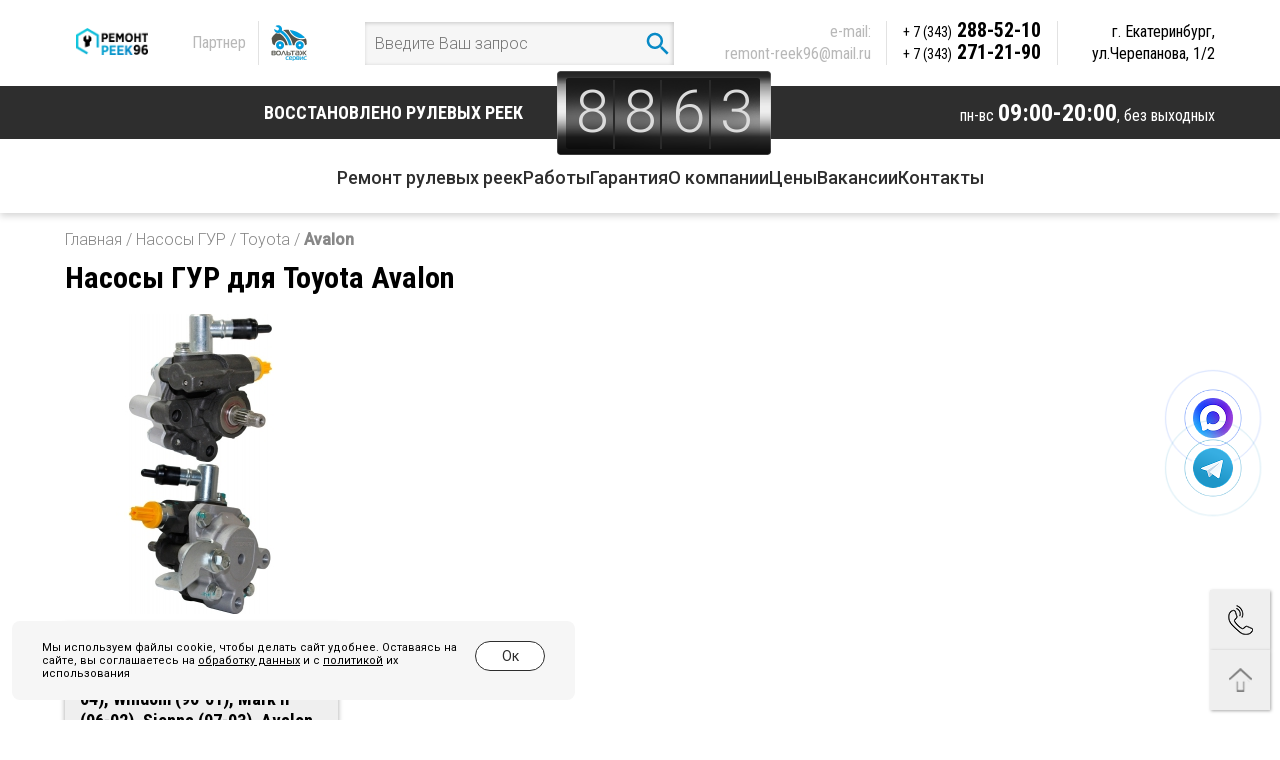

--- FILE ---
content_type: text/html; charset=utf-8
request_url: https://xn---96-qddba9amjjtfy.xn--p1ai/249146/
body_size: 5874
content:
<!DOCTYPE html>
<html lang="ru">
<head>
    <meta charset="utf-8">
    <meta http-equiv="X-UA-Compatible" content="IE=edge">
    <meta name="viewport" content="width=device-width, initial-scale=1">
	<meta name="cmsmagazine" content="4510ad60b0d22156dda7d247ba7b2bb7" />
	
    <title>Насосы ГУР для Toyota Avalon купить недорого, цены - «РемонтРеек96»</title>
	<meta name="description" content="В наличии и под заказ Насосы ГУР для Toyota Avalon по низкой цене в Екатеринбурге. Гарантия производителя, быстрый подбор, любые способы оплаты и доставки!" />
	<meta name="keywords" content="Avalon" />
	
    <link href="/css/bootstrap.css" rel="stylesheet">
	<link href="/css/font-awesome.min.css" rel="stylesheet">
	<link href="/css/jquery.fancybox.css" rel="stylesheet">
	<link href="/css/jquery.bxslider.css" rel="stylesheet">
	<link href="/css/bootstrap-select.css" rel="stylesheet">
	<link href="/css/style.css?v=20210412" rel="stylesheet">

	<link href='https://fonts.googleapis.com/css?family=Roboto:300,500,300italic&subset=latin,cyrillic' rel='stylesheet' type='text/css'>
	
    <!-- HTML5 Shim and Respond.js IE8 support of HTML5 elements and media queries -->
    <!-- WARNING: Respond.js doesn't work if you view the page via file:// -->
    <!--[if lt IE 9]>
        <script src="https://oss.maxcdn.com/libs/html5shiv/3.7.0/html5shiv.js"></script>
        <script src="https://oss.maxcdn.com/libs/respond.js/1.4.2/respond.min.js"></script>
    <![endif]-->
	
	<meta property="og:type" content="website" />
	<meta property="og:title" content="Насосы ГУР для Toyota Avalon купить недорого, цены - «РемонтРеек96»" />
	<meta property="og:description" content="В наличии и под заказ Насосы ГУР для Toyota Avalon по низкой цене в Екатеринбурге. Гарантия производителя, быстрый подбор, любые способы оплаты и доставки!" />
	<meta property="og:url" content="https://ремонт-реек96.рф/249146" />
	<meta property="og:image" content="https://xn---96-qddba9amjjtfy.xn--p1ai/site_img/logo-xmas.png" />
	<meta property="og:site_name" content="https://xn---96-qddba9amjjtfy.xn--p1ai/"/>
		
	<!-- jQuery Version 1.11.1 -->
    <script src="/js/jquery.min.js"></script>
	
	
</head>


<body >
    <div class="page">
		<div class='fixed-search' style='display:none'>
			<div class='container'>
				<form action='https://ремонт-реек96.рф/catalog/search/' method='post'>
					<input type='text' name='search' placeholder='Введите Ваш запрос' required>
					<button type='submit'><img src='/site_img/search2.svg'></button>
					<a href='#'><img src='/site_img/x.svg'></a>
				</form>
			</div>
		</div>
        <header class='header'>
            <div class='container'>
                <div class="header__main" itemscope itemtype="http://schema.org/Organization">
                    <div class="header__logo">
                        <a href="/"><img src='/site_img/logo-xmas.png'></a>
						<div class='hidden' itemprop="name">РемонтРеек96</div>
                    </div>
                    
                    <div class="header-partner">
                    <div class="header-partner-border">Партнер</div>
                    <a href="https://xn--80adbleoqxwiee3k.xn--p1ai/"><img src="/images/logo-partner.png"></a>
                    </div>
                    
					<div class='header__search'>
						<form action='https://ремонт-реек96.рф/catalog/search/' method='post'>
							<input type='text' name='search' placeholder='Введите Ваш запрос' required>
							<button type='submit'><img src='/site_img/search.svg'></button>
						</form>
					</div>
                    <div class="header__contacts">
                        <div class="header__schedule">
                            <div>пн-вс <strong>09:00-20:00</strong>,</div>
                            <div>без выходных</div>
                        </div>
                        <div class="header__email" itemprop="email"><div class="block_show_one">
	<p>
	e-mail:<br />
	<a href="mailto:remont-reek96@mail.ru">remont-reek96@mail.ru</a></p>
</div></div>
                        <div class="header__phones" itemprop="telephone"><div class="block_show_one">
	<div>
	<a href="tel:+73432885210"><small>+ 7 (343)</small> 288-52-10</a></div>

<div>
	<a href="tel:+73432712190"><small>+ 7 (343)</small> 271-21-90</a></div>
</div></div>
                        <div class="header__address" itemprop="address" itemscope itemtype="https://schema.org/PostalAddress">
                            г. <span itemprop="addressLocality">Екатеринбург</span>, <br>
                            <span itemprop="streetAddress">ул.Черепанова, 1/2</span>
                        </div>
						<div class="header__search-btn"><a href='#' class='toggle-search'><img src='/site_img/search.svg'></a></div>
                    </div>
                </div>
            </div>
            <div class="header__bottom">
                <div class="container">
                    <div class="header__row">
                        <div class='top-slogan clearfix pt10 pb10'>
                            <div class='pull-left orange big'>Восстановлено рулевых реек</div>
                            <div class="counter pull-left">
                                <div class="counter_inner">
                                                                            <div class="counter_number">
                                            8                                        </div>
                                                                                <div class="counter_number">
                                            8                                        </div>
                                                                                <div class="counter_number">
                                            6                                        </div>
                                                                                <div class="counter_number">
                                            3                                        </div>
                                                                        </div>
                            </div>
                            <div class="header__schedule">
                                <div>пн-вс <strong>09:00-20:00</strong>,</div>
                                <div>без выходных</div>
                            </div>
                        </div>
                    </div>
                </div>
            </div>
            <ul class="header_menu">
                <li><a href="/remont_rulevyh_reek/">Ремонт рулевых реек</a></li>
                <li><a href="/vypolnennye_raboty1/">Работы</a></li>
                <li><a href="/garantiya/">Гарантия</a></li>
                <li><a href="/o_kompanii/">О компании</a></li>
                <li><a href="/ceny/">Цены</a></li>
                <li><a href="/vakansii/">Вакансии</a></li>
                <li><a href="/kontakty/">Контакты</a></li>
            </ul>
			</header>

                <div class='container pt70 relative content 1'>
                        <div class='row'>
                <div class='col-xs-12 pb10'>
                    		<p class='color-gray' itemscope="" itemtype="http://schema.org/BreadcrumbList">
			<span itemscope="" itemprop="itemListElement" itemtype="http://schema.org/ListItem"><a href="/" class='color-gray' itemprop="item"><span itemprop="name">Главная</span></a><meta itemprop="position" content="1" /></span>
								/ <span itemscope="" itemprop="itemListElement" itemtype="http://schema.org/ListItem"><a href="https://ремонт-реек96.рф/nasosy/" class='color-gray' itemprop="item"><span itemprop="name">Насосы ГУР</span></a><meta itemprop="position" content="2" /></span>
								/ <span itemscope="" itemprop="itemListElement" itemtype="http://schema.org/ListItem"><a href="https://ремонт-реек96.рф/248371/" class='color-gray' itemprop="item"><span itemprop="name">Toyota</span></a><meta itemprop="position" content="3" /></span>
								/ 	<b class='color-gray'>Avalon</b>
					</p>
                                        <h1 class='pb10'>Насосы ГУР для Toyota Avalon</h1>





<div class='row items-ajax-container'>
			<div class='col-md-3 pb10 item-block-one' >
				<p><a href="https://ремонт-реек96.рф/item90497/"><img src='/dir_images/270x300/external_file_90497_l.jpg' class='img-responsive center-block'></a></p>
				<div class='model-name-block'>
					<p><a href="https://ремонт-реек96.рф/item90497/">P1190</a></p>
					<p><a href="https://ремонт-реек96.рф/item90497/">Насос ГУР Toyota Camry (96-04), Windom (96-01), Mark II (96-02), Sienna (97-03), Avalon (95-05) 3.0L</a></p>
					<p><a href="https://ремонт-реек96.рф/item90497/">OEM: 4432007010</a></p>
									</div>
			</div>
</div>



<br><p></p>
﻿		</div>
	</div>
</div>
<div class='form-bg'>
	<noindex>
		<div class='container'>
			<div class='form'>
				<form method="post" action="#" class='CallbackSend'>
					<div class='row'>
						<div class='col-md-6 col-sm-6 fs30 form__title'>
							<p class='mb0 pt5 color-white'>ОСТАВЬТЕ КОНТАКТНЫЕ ДАННЫЕ</p>
							<p class='mb0 medium color-blue'>И МЫ ВАМ ПЕРЕЗВОНИМ</p>
						</div>
						<div class='col-md-4 col-sm-4 fs16'>
							<div class='mb10 text-inner relative'><input type='text' name='name' placeholder='ИМЯ' required></div>
							<div class='mb10 text-inner relative'><input type='text' name='phone' placeholder='ТЕЛЕФОН' required></div>
							<input type='hidden' name='url' value='https://ремонт-реек96.рф/249146'>
							<p class='fs14 color-white'>Нажав на кнопку "Отправить", Вы даете <a href="https://xn---96-qddba9amjjtfy.xn--p1ai/soglasie/">согласие</a> на обработку персональных данных</p>
						</div>
						<div class='col-sm-3 col-md-2 fs16'>
							<p class='mb0'><input type='submit' class='btn' value='ОТПРАВИТЬ'></p>
							<p class='fs14 color-white'>Мы не передаем ваши контактные данные третьим лицам!!!</p>
						</div>
					</div>
				</form>
			</div>
		</div>
	</noindex>
</div>
<div class='container relative'>
	<div class='row'>
		<div class='col-xs-12'>                                                                                </div>
            </div>
        </div>

		<noindex>
        <div class='footer'>
        	<div class='container color-white'>
        		<div class='row'>
        			<div class="navbar mobile-navbar-footer">
    <ul class="nav navbar-nav">
        <li><a href="/"><img src='/site_img/home.png'></a></li>
                    <li>
                <a href="https://ремонт-реек96.рф/remont_rulevyh_reek/" class="">Ремонт рулевых реек</a>
            </li>
                        <li>
                <a href="https://ремонт-реек96.рф/vypolnennye_raboty1/" class="">Работы</a>
            </li>
                        <li>
                <a href="https://ремонт-реек96.рф/garantiya/" class="">Гарантия</a>
            </li>
                        <li>
                <a href="https://ремонт-реек96.рф/o_kompanii/" class="">О компании</a>
            </li>
                        <li>
                <a href="https://ремонт-реек96.рф/vopros-otvet/" class="">Вопрос-Ответ</a>
            </li>
                        <li>
                <a href="https://ремонт-реек96.рф/dostavka_i_oplata/" class="">Доставка и оплата</a>
            </li>
                        <li>
                <a href="https://ремонт-реек96.рф/ceny/" class="">Цены</a>
            </li>
                        <li>
                <a href="https://ремонт-реек96.рф/kontakty/" class="">Контакты</a>
            </li>
                </ul>
</div>
        		</div>
        		
        		<div class='logo-partner-ft'>
        		    <a href="/"><img src='/site_img/logo2.png' class='img-responsive'></a>
        		    <a href="https://xn--80adbleoqxwiee3k.xn--p1ai/"><img src='/images/logo-patner-ft.svg' class='img-responsive'></a>
        		</div>
        		
        		<div class="footer-wrap-f pd-footer">
        			<div class="footer-wrap-row-1">			
        				<div class="block_show_one">
	<div class="local-items-f">
	<span itemprop="addressLocality">Екатеринбург</span>, ул. <span itemprop="streetAddress">Черепанова 1/2</span></div>
<div class="clock-items-f">
	пн-вс 09:00-20:00 Без выходных;</div>
<div class="phone-items-f">
	<a href="tel:+73432885210" itemprop="telephone">+ 7 (343) <span>288-52-10</span></a></div>
<div class="phone-items-f">
	<a href="tel:+73432712190" itemprop="telephone">+ 7 (343) <span>271-21-90</span></a></div>
<div class="email-items-f">
	<a href="malto:remont-reek96@mail.ru">remont-reek96@mail.ru</a></div>
</div>        			</div>		
        			<div class="footer-wrap-row-2">		
        				<div class="block_show_one">
	<div class="local-items-f">
	<span itemprop="addressLocality">г. Первоуральск</span>, <span itemprop="streetAddress">Московское шоссе, д 9</span></div>
<div class="clock-items-f">
	пн-вс: с 9.00 до 19.00.<br>Суббота и воскресенье выходной.</div>
<div class="phone-items-f">
	<a href="tel:+79582239377" itemprop="telephone"><span>+ 7 (958) 223-93-77</span></a></div>
<div class="email-items-f">
	<a href="malto:voltagpervik@mail.ru">voltagpervik@mail.ru</a></div>
</div>        			</div>
        			        		</div>
        		<div class="row pd-footer-bottom">
        			<div class="col-xs-12 col-md-8">
        				<div class="copyright-f">   
        					<div class="copyright-f-text">(с) «РЕМОНТ РЕЕК96» 2016 - 2026</div>
        					<a href='/politika/' class='politic-f-text color-white underline'>Политика конфиденциальности</a>
        					<!-- Yandex.Metrika counter -->
<script type="text/javascript" >
   (function(m,e,t,r,i,k,a){m[i]=m[i]||function(){(m[i].a=m[i].a||[]).push(arguments)};
   m[i].l=1*new Date();
   for (var j = 0; j < document.scripts.length; j++) {if (document.scripts[j].src === r) { return; }}
   k=e.createElement(t),a=e.getElementsByTagName(t)[0],k.async=1,k.src=r,a.parentNode.insertBefore(k,a)})
   (window, document, "script", "https://mc.yandex.ru/metrika/tag.js", "ym");

   ym(37819810, "init", {
        clickmap:true,
        trackLinks:true,
        accurateTrackBounce:true,
        webvisor:true,
        ecommerce:true
   });
   window.dataLayer = window.dataLayer || [];
</script>
<noscript><div><img src="https://mc.yandex.ru/watch/37819810" style="position:absolute; left:-9999px;" alt="" /></div></noscript>
<!-- /Yandex.Metrika counter -->


<script type="text/javascript" async src="https://vpbx000025159b.domru.biz/callback.js?uid=8809137d-2c16-47a4-ad5a-bfe3453fcb20"; charset="utf-8"></script>        				</div>
        				<div class="offerta-f-text">Вся представленная на сайте информация носит исключительно информационный характер и ни при каких условиях не является публичной офертой определяемой положениями Статьи 437(2) Гражданского кодекса Российской Федерации.</div>
        			</div>
        			<div class="col-xs-12 col-md-4 develop-end">
                    <a href="https://ipos.digital/" class="develop-ipos">
                        <img class=" lazyloaded" src="/images/ipos.digital.svg" data-src="/images/ipos.digital.svg">
                        <div class="text-ipos">Разработка и продвижение сайтов</div>
                    </a>
        			</div> 
        		</div>
        	</div>
        </div>
		</noindex>

        <div class='call'>
            <a href="#" class='call_me md-trigger' data-modal="modal-11" onclick="yaCounter37819810.reachGoal('PopUpCallback')"></a>
            <a href="#" class='top'></a>
        </div>

        <div class="md-modal md-effect-11" id="modal-11">
            <div class="md-content">
                <div>
                    <div class='form bg2' id='call_me'>
                        <a href="#" class='md-close'><img src='/site_img/x.png'></a>
                        <form method="post" action="#" class='PopUpCallbackSend'>
                            <div class='row'>
                                <div class='col-md-6 col-sm-6 fs30 form__title'>
                                    <p class='mb0 pt5 color-white'>ОСТАВЬТЕ КОНТАКТНЫЕ ДАННЫЕ</p>
                                    <p class='mb0 medium color-blue'>И МЫ ВАМ ПЕРЕЗВОНИМ</p>
                                </div>
                                <div class='col-md-4 col-sm-4 fs16'>
                                    <div class='mb10 text-inner relative'><input type='text' name='name' placeholder='ИМЯ' required></div>
                                    <div class='mb10 text-inner relative'><input type='text' name='phone' placeholder='ТЕЛЕФОН' required><p class='fs14 color-white'>Нажав на кнопку "Отправить", Вы даете <a href="/soglasie/">согласие</a> на обработку персональных данных</p></div>
                                </div>
                                <div class='col-sm-3 col-md-2 fs16'>
                                    <p class='mb0'><input type='submit' class='btn' value='ОТПРАВИТЬ'></p>
                                    <p class='fs14 color-gray'>Мы не передаем ваши контактные данные третьим лицам</p>
                                </div>
                            </div>
                        </form>
                    </div>
                </div>
            </div>
        </div>
		
		<div class="md-modal md-effect-11" id="modal-success">
            <div class="md-content">
                <div>
                    <div class='modal-success-block'>
                        <a href="#" class='md-close'><img src='/site_img/x.png'></a>
							
						<p class='title'>Спасибо!</p>
						<p>Ваши данные успешно отравлены. Наши специалисты скоро свяжутся с вами.</p>
						                    </div>
                </div>
            </div>
        </div>
    </div>
    
   
    <a href="https://max.ru/u/f9LHodD0cOJPnvOb_cEWeU_TUnjhPRylBJceADrN8qxDVjStM8Tc0EiDNiQ" target="_blank" title="Написать в Max" rel="noopener noreferrer">
    <div class="max-button">
    <img src="/images/max-icon.png">
    </div>
    </a>
    
    <a href="https://t.me/+79827172190" target="_blank" title="Написать в Whatsapp" rel="noopener noreferrer">
    <div class="tg-button">
    <img src="/images/tg-icon.png">
    </div>
    </a>
    
    
    
    
    

	<div class="md-overlay"></div>
	
    <!-- Bootstrap Core JavaScript -->
    <script src="/js/bootstrap.js"></script>
	<script src="/js/jquery.bxslider.js"></script>
	<script src="/js/jquery.fancybox.js"></script>
	<script src="/js/classie.js"></script>
	<script src="/js/modalEffects.js"></script>
	<script src="/js/bootstrap-select.js"></script>
	<script src="/js/scripts.js"></script>
	
	
<script>	
function TabsManager(el) {
	this.tabsContainers = document.querySelectorAll(el);
	this.init();
}

TabsManager.prototype.init = function () {
	var self = this;

	document.body.addEventListener("click", function (event) {
		var target = event.target;

		while (target !== document.body) {
			if (target.matches(".tabs-tags__tag")) {
				self.handleTabClick(target);
				return;
			}

			target = target.parentNode;
		}
	});

	self.tabsContainers.forEach(function (tabsContainer) {
		if (tabsContainer) {
			var contentTexts = tabsContainer.querySelectorAll(".tabs-content__text");
			contentTexts.forEach(function (text, index) {
				if (index !== 0) {
					text.style.display = "none";
				}
			});
			tabsContainer.querySelector(".tabs-tags__tag").classList.add("active");
		}
	});
};

TabsManager.prototype.handleTabClick = function (clickedTab) {
	var self = this;
	var tabsContainer = clickedTab.closest(".tabs");

	if (tabsContainer) {
		var contentTexts = tabsContainer.querySelectorAll(".tabs-content__text");
		var tags = tabsContainer.querySelectorAll(".tabs-tags__tag");
		var index = Array.from(tags).indexOf(clickedTab);
		contentTexts.forEach(function (text) {
			text.style.display = "none";
		});
		contentTexts[index].style.display = "block";
		tags.forEach(function (t) {
			t.classList.remove("active");
		});
		clickedTab.classList.add("active");
	}
};

var tabsManager = new TabsManager(".tabs");
</script>	
	
	<div class="cookie-win" id="cookieWin">
    <div class="cookie-win-content">
    <p>Мы используем файлы cookie, чтобы делать сайт удобнее. Оставаясь на сайте, вы соглашаетесь на <a href="/soglasie/" target="_blank" rel="noopener noreffferer">обработку данных</a> и с <a href="/politika/" target="_blank" rel="noopener noreffferer">политикой</a> их использования</p>
    <div class="coockie-btn" id="cookieBtn">Ок</div>
    </div>
</div>
<script>
const cookieWin = $("#cookieWin");
    const cookieBtn = $("#cookieBtn");
    if (!localStorage.getItem("cookieAccepted")) {
        cookieWin.show();
    }
    cookieBtn.on("click", function () {
        localStorage.setItem("cookieAccepted", "true");
        cookieWin.hide();
    });
</script>
	
</body>
</html>
